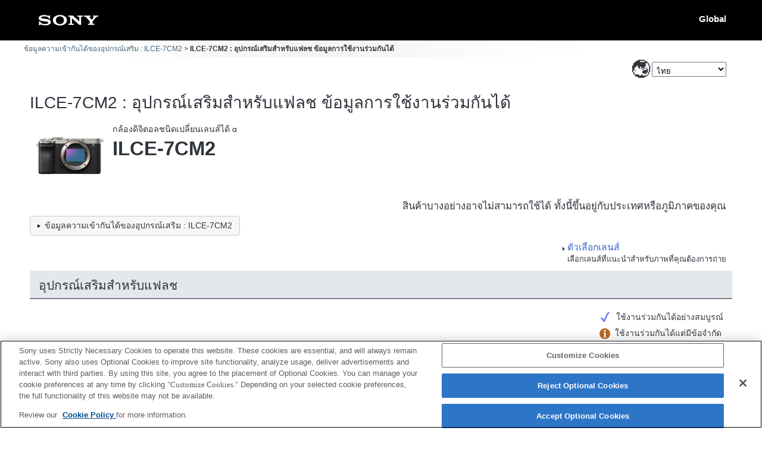

--- FILE ---
content_type: text/html; charset=UTF-8
request_url: https://support.d-imaging.sony.co.jp/www/cscs/accessories/compatibility.php?area=ap&lang=th&mdl=ILCE-7CM2&cat=10&loc=th_TH
body_size: 17050
content:

<!doctype html>
<html lang="th">
<head>
<meta charset="UTF-8">
<meta name="viewport" content="width=device-width, initial-scale=1.0">
<meta name="keywords" content="Sony, Support, ILCE-7CM2,อุปกรณ์เสริมสำหรับแฟลช,ข้อมูลการใช้งานร่วมกันได้, กล้องดิจิตอลชนิดเปลี่ยนเลนส์ได้ α,อุปกรณ์เสริม">
<meta name="description" content="ท่านสามารถตรวจสอบการใช้งานร่วมกันได้ของอุปกรณ์เสริม เช่น แฟลช การ์ดหน่วยความจำ และอุปกรณ์ชาร์จ กับกล้องดิจิตอล/กล้องวิดีโอ Sony">
<meta http-equiv="X-UA-Compatible" content="IE=edge">
<title>ILCE-7CM2 : อุปกรณ์เสริมสำหรับแฟลช ข้อมูลการใช้งานร่วมกันได้</title>
<!-- d-imaging.sony.co.jp に対する OneTrust Cookie 同意通知の始点 -->
<script type="text/javascript" src="https://cdn.cookielaw.org/consent/d5d0bcbd-5cc7-4b43-b8eb-7dc234591e6d/OtAutoBlock.js" ></script>
<script src="https://cdn.cookielaw.org/consent/d5d0bcbd-5cc7-4b43-b8eb-7dc234591e6d/otSDKStub.js"  type="text/javascript" charset="UTF-8" data-domain-script="d5d0bcbd-5cc7-4b43-b8eb-7dc234591e6d" ></script>
<script type="text/javascript">
function OptanonWrapper() { }
</script>
<!-- d-imaging.sony.co.jp に対する OneTrust Cookie 同意通知の終点 -->
<link rel="stylesheet" media="all" type="text/css" href="./css/common.css?ver=20260122-1243">
<link rel="stylesheet" media="all" type="text/css" href="../common/css/select_language.css">
<link rel="stylesheet" media="all" type="text/css" href="./css/font_global.css">
<link rel="stylesheet" media="all" type="text/css" href="./css/tile.css?ver=20260122-1243">
<link rel="stylesheet" media="all" type="text/css" href="./css/detail.css?ver=20260122-1243">
<link rel="shortcut icon" href="./image/icn_favicon.ico">
<script src="../common/js/common_func.js"></script>
<link rel="stylesheet" media="all" type="text/css" href="../common/css/lens_selector.css">
<link rel="stylesheet" media="all" type="text/css" href="../common/css/navibot.css">
<link rel="stylesheet" media="all" type="text/css" href="./css/filter.css">
<link rel="canonical" href="https://support.d-imaging.sony.co.jp/www/cscs/accessories/compatibility.php?area=gb&lang=th&mdl=ILCE-7CM2&cat=10" />
<script src="/share/js/jquery.min.js"></script>
<script src="../common/js/c_link.js" type="text/javascript"></script>
<script src="../common/js/naviBot.js" type="text/javascript"></script>
<script src="https://assets.adobedtm.com/fd726ea3e9a7/d5e7f957a30f/launch-757c9e128c6b.min.js" async></script>
<script src="/support/enquete/sbi_kuchikomi.js"></script>
<script src="js/detail.js"></script>
<script>

var lang = "th";
var lang_ID  = "22";
var area = "ap";
var area_ID = "7";
var cate_ID = "3";
var model = "ILCE-7CM2";
var product_ID = "7637";
var rel_cate_ID = "10";

$(document).ready(function(){


	var userAgent = window.navigator.userAgent.toLowerCase();
	var appVersion = window.navigator.appVersion.toLowerCase();
	var default_val = "ป้อนชื่อผลิตภัณฑ์";
    let before_modal;

	if(model != "" && rel_cate_ID != ""){
		showLoading();
		$(".cp_product").on("error", function(){
			$(this).attr({
				src:"./image/no_image.png",
				alt:"No Image"
			});
		});
		hideLoading();
		if(rel_cate_ID == 22){
			var sup_len = $(".supplying").length;
			if(sup_len == 0){
				$("#logo_sample").empty();
				$("#logo_sample").append("<p>*&nbsp;กล้องนี้ไม่สามารถใช้งานได้ระหว่างการชาร์จ</p>");
			}
		}
	}

	$(document).on("click",".compatible_product",function(){
        var rel_product = $(this).attr("id");
        if ($(this).hasClass("three_points")) {
						location.href = "./compatibility.php?area=ap&lang=th&mdl=ILCE-7CM2&cat=10&loc=th_TH&rel_mdl=" + rel_product;			return false;
		} else if((product_ID === "3136" || product_ID === "3137") && (rel_cate_ID  == 3 || rel_cate_ID  == 49 || rel_cate_ID  == 18)) {
						location.href = "./compatibility.php?area=ap&lang=th&mdl=" + rel_product + "&cat=8&loc=th_TH&rel_mdl=ILCE-7CM2";			return false;
		}

		showLoading();
		let rel_prdct = $(this).attr("id");
		$(this).parents(".tile_col").append('<div id="detail" class="detail_dialog" role="dialog" aria-label="ILCE-7CM2 - ' + rel_prdct + ' ข้อมูลการใช้งานร่วมกันได้" aria-modal="true"></div>');
		$("#detail").load($(this).attr("href") + " #loading_cnt", function() {
            before_modal = $(":focus");
            $('body').css('overflow', 'hidden');
			$("img.detail_sample_photo").on("error", function(){
				$("div.detail_sample_photo").empty();
			});
			$("#cover").addClass("cover_cursor");
			$("#loading_img").fadeOut(100);
			$("#detail").fadeIn(300,function(){ $('.detail_close').focus(); });
			mount_adapter_act();
            product_notes_focus();
            adapter_notes_focus();
			$("#cover").click(function(){ hideDetail(); });
			$(".detail_close").click(function(){ hideDetail(); });
            $('#detail').keydown(function(event) {focusControll($(this), event);});
			link_func();
            c_linkDetail('detailOpen', model, rel_product, area, lang);
		});
		return false;
	});

	$("#pagetop").hide();
	$(window).scroll(function(){
		if($(this).scrollTop() > 100){
			$("#pagetop").fadeIn();
		}else{
			$("#pagetop").fadeOut();
		}
	});
	$("#pagetop").click(function(e){
		e.preventDefault();
		$("html,body").animate({scrollTop: 0}, 300, "swing");
		return false;
	});

	function showLoading(){
		$("#cover, #loading_img").css("display","block");
	}

	function hideLoading(){
		if(appVersion.indexOf("msie 8.") != -1) {
			$("#loading_img, #cover").css("display","none");
		}else{
			$("#loading_img").fadeOut(300).unbind();
			$("#cover").fadeOut(500).unbind();
		}
	}

	function hideDetail(){
        $('body').css('overflow', 'auto');
		if(appVersion.indexOf("msie 8.") != -1) {
			$("#cover").css("display","none");
		}else{
			$(".detail_dialog").remove();
			$("#cover").fadeOut(500).removeClass("cover_cursor").unbind();
		}
        before_modal.focus();
	}
    function focusControll(elm, evnt){
        let focus_elm = elm.find('a, button, [tabindex="0"]');
        let first_elm = focus_elm[0];
        let last_elm = focus_elm[focus_elm.length - 1];
        let tab_key_down = ( 9 === evnt.keyCode );
        let shift_key_down = evnt.shiftKey;
        if ( ! shift_key_down && tab_key_down && last_elm === document.activeElement ) {
            evnt.preventDefault();
            first_elm.focus();
        }
        if ( shift_key_down && tab_key_down && first_elm === document.activeElement ) {
            evnt.preventDefault();
            last_elm.focus();
        }
    }

});
</script>
</head>

<body>

<!-- begin header -->
<header>
	<div id="tmpl_header_wrapper">
		<div id="tmpl_header">
			<h1 id="tmpl_SonyLogo"> <img alt="SONY" src="./image/h1_sonylogo_x2.gif"> </h1>
			<div id="tmpl_siteLogo">Global</div>
		</div>
	</div>
</header>
<!-- end header -->

<!-- begin breadcrumbs -->
<nav class="breadcrumbs" aria-label="breadcrumb">
	<ol class="breadcrumbs-inner">
		<li><a href="./?area=ap&lang=th&mdl=ILCE-7CM2&loc=th_TH">ข้อมูลความเข้ากันได้ของอุปกรณ์เสริม : ILCE-7CM2</a></li>
		<li>ILCE-7CM2 : อุปกรณ์เสริมสำหรับแฟลช ข้อมูลการใช้งานร่วมกันได้</li>
	</ol>
</nav>
<!-- end breadcrumbs -->

<main>
<!-- begin page_header -->
<div id="page_header" class="container">
	<div id="page_header_inner" class="row">
		<p class="area_select_language"><label for="select_lang_993329032"><span>Select Language</span></label><select id="select_lang_993329032" class="c_link select_lang" data-c_link="cs_slct_lang" name="select_lang" aria-label="Select Language"><option value="" selected="selected" lang="en">Select Language</option><option value="jp" lang="ja">日本語</option><option value="en" lang="en">English</option><option value="fr" lang="fr">Français</option><option value="de" lang="de">Deutsch</option><option value="it" lang="it">Italiano</option><option value="es" lang="es">Español</option><option value="pt" lang="pt">Português</option><option value="da" lang="da">Dansk</option><option value="nl" lang="nl">Nederlands</option><option value="pl" lang="pl">Polski</option><option value="ru" lang="ru">Русский</option><option value="sv" lang="sv">Svenska</option><option value="tr" lang="tr">Türkçe</option><option value="cs" lang="zh-CN">简体中文</option><option value="ct" lang="zh-TW">繁體中文</option><option value="ko" lang="ko">한국어</option><option value="th" lang="th">ไทย</option><option value="vi" lang="vi">Tiếng Việt</option></select></p>

<script type="text/javascript">
(function() {
  $(".select_lang option").each(function() {
    if ( $(this).val() == "th" ) {
      $(this).attr("selected", "selected");
    }
  });
})();
var cs_slct_param = { current_area: "ap", current_lang: "th", };
$(".select_lang").change(
  function() {
  if ($(this).value != "") {    location.replace("?area=ap&lang=" + $(this).val() + "&cs_ref=slct_lang&mdl=ILCE-7CM2&cat=10&loc=th_TH");
  }
  }
);
</script>
		<h1 class="col">ILCE-7CM2 : อุปกรณ์เสริมสำหรับแฟลช ข้อมูลการใช้งานร่วมกันได้</h1>
		<!-- begin image_area -->
		<div id="image_area">
		<h2 class="target_product_title"><span><span class="title_text"><span class='cate_name'>กล้องดิจิตอลชนิดเปลี่ยนเลนส์ได้ α</span><span class='model_name'>ILCE-7CM2</span></span><img class="target_product_image" src="../common/product_image/middle/ILCE-7CM2.jpg" alt=""></span></h2>		</div>
		<!-- end image_area -->
		<p class="disclaimer">สินค้าบางอย่างอาจไม่สามารถใช้ได้ ทั้งนี้ขึ้นอยู่กับประเทศหรือภูมิภาคของคุณ</p>		<div id="select_model" class="col clear lns_slct_link_bfr"> <a href="./?area=ap&lang=th&mdl=ILCE-7CM2&loc=th_TH&loc=th_TH" class="btn"><span class="content">ข้อมูลความเข้ากันได้ของอุปกรณ์เสริม : ILCE-7CM2</span></a></div>
				<p class='lns_slct_link'><span class='cs_wrap'><a href='http://support.d-imaging.sony.co.jp/www/cscs/lens_select/?area=ap&lang=th&mdl=ILCE-7CM2&ref=accessories' target='_blank' class='cs_arrow'>ตัวเลือกเลนส์</a><br>เลือกเลนส์ที่แนะนำสำหรับภาพที่คุณต้องการถ่าย</span></p>	</div>
</div>
<!-- end page_header -->

<!-- begin tile_wrapper -->
<div id="tile_wrapper" class="container compatibility">
<h3 class='mount_type'>อุปกรณ์เสริมสำหรับแฟลช</h3><div class='notes_wrapper clearfix'><div id='logo_sample'> <span><img class='cp_compati_sample_img' src='./image/full_comp.png' alt=''>ใช้งานร่วมกันได้อย่างสมบูรณ์</span><span><img class='cp_compati_sample_img' src='./image/restrict_comp.png' alt=''>ใช้งานร่วมกันได้แต่มีข้อจำกัด</span></div></div><div class='tile_container'>
<ul class='products_list'>
<li class='tile_col'><a href='./detail.php?value1=ILCE-7CM2&value2=FA-CC1AM&area=ap&lang=th&loc=th_TH' class='compatible_product' id='FA-CC1AM' data-rel-id='6113'><div class='cp_product_title'>FA-CC1AM</div><div class='cp_product_sub_title'>&nbsp;</div><img class='cp_compati_img' src='./image/restrict_comp.png' alt='Compatible with restrictions'><div class='cp_product_image'> <img class='cp_product' src='../common/product_image/middle/FA-CC1AM.jpg' alt=''> </div><div class='logo'></div><p class='detail_str'><span>ข้อมูลรายละเอียด</span></p></a></li><li class='tile_col'><a href='./detail.php?value1=ILCE-7CM2&value2=FA-CS1M&area=ap&lang=th&loc=th_TH' class='compatible_product' id='FA-CS1M' data-rel-id='6071'><div class='cp_product_title'>FA-CS1M</div><div class='cp_product_sub_title'>&nbsp;</div><img class='cp_compati_img' src='./image/full_comp.png' alt='Fully Compatible'><div class='cp_product_image'> <img class='cp_product' src='../common/product_image/middle/FA-CS1M.jpg' alt=''> </div><div class='logo'></div><p class='detail_str'><span>ข้อมูลรายละเอียด</span></p></a></li><li class='tile_col'><a href='./detail.php?value1=ILCE-7CM2&value2=FA-ST1AM&area=ap&lang=th&loc=th_TH' class='compatible_product' id='FA-ST1AM' data-rel-id='6038'><div class='cp_product_title'>FA-ST1AM</div><div class='cp_product_sub_title'>&nbsp;</div><img class='cp_compati_img' src='./image/restrict_comp.png' alt='Compatible with restrictions'><div class='cp_product_image'> <img class='cp_product' src='../common/product_image/middle/FA-ST1AM.jpg' alt=''> </div><div class='logo'></div><p class='detail_str'><span>ข้อมูลรายละเอียด</span></p></a></li><li class='tile_col'><a href='./detail.php?value1=ILCE-7CM2&value2=FA-WRC1M&area=ap&lang=th&loc=th_TH' class='compatible_product' id='FA-WRC1M' data-rel-id='6436'><div class='cp_product_title'>FA-WRC1M</div><div class='cp_product_sub_title'>&nbsp;</div><img class='cp_compati_img' src='./image/restrict_comp.png' alt='Compatible with restrictions'><div class='cp_product_image'> <img class='cp_product' src='../common/product_image/middle/FA-WRC1M.jpg' alt=''> </div><div class='logo'></div><p class='detail_str'><span>ข้อมูลรายละเอียด</span></p></a></li><li class='tile_col'><a href='./detail.php?value1=ILCE-7CM2&value2=FA-WRR1&area=ap&lang=th&loc=th_TH' class='compatible_product' id='FA-WRR1' data-rel-id='6452'><div class='cp_product_title'>FA-WRR1</div><div class='cp_product_sub_title'>&nbsp;</div><img class='cp_compati_img' src='./image/restrict_comp.png' alt='Compatible with restrictions'><div class='cp_product_image'> <img class='cp_product' src='../common/product_image/middle/FA-WRR1.jpg' alt=''> </div><div class='logo'></div><p class='detail_str'><span>ข้อมูลรายละเอียด</span></p></a></li></ul></div></div>
<!-- end tile_wrapper -->

<!-- begin enquete area -->
<div class="rating-area"><div id="sbi_comment12"></div></div>
<script type="text/javascript">
<!--
url = location.href;
item_code = url.split("?")[0].split("//")[1];
sbiComment("rL5maOPQts8zi","__utic1","type=12&view=form&k=rL5maOPQts8zi&tkn=SBIKUCHIKOMI&token=1&set=q_1", "UTF8", "sbi_comment12");
//
-->
</script>

<!-- end enquete area -->

<!-- begin navibot -->
<div id="concierge" class="no-js"><button class="concierge_btn"><img src="../common/img/light_off.png" alt="ข้อมูลที่เกี่ยวข้อง"></button><div class="is-hide concierge_frame"><p id="concierge_ttl">ข้อมูลที่เกี่ยวข้อง</p><ul aria-labelledby="concierge_ttl"><li><a href="../lens_select/?area=ap&lang=th&loc=th_TH&mdl=ILCE-7CM2" data-c_link="fromAccessoriesToLensSelect" class="c_link">ค้นหาเลนส์ที่เหมาะสมที่สุดสำหรับภาพที่คุณต้องการถ่าย<br>“ตัวเลือกเลนส์”</a></li></ul><button class="close_btn"><img src="../common/img/close_btn.png" alt="閉じる"></button></div></div><!-- end  navibot -->
<p id="pagetop"><a href="#page_header"><img src="./image/btn_pagetop.png" alt="pagetop"></a></p>

</main>

<!-- begin footer -->
<footer>
	<div id="tmpl_footer_wrapper">
		<div class="tmpl_font_normal" id="tmpl_footer">
			<nav>
				<ul>
										<li id="tmpl_termsOfUse"> <a href="https://www.sony.net/copyright/" target="_blank">Terms of Use</a> </li>
					<li id="tmpl_about"> <a href="https://www.sony.net/SonyInfo/SupportAll/" target="_blank">Contact Us</a> </li>
					<li> <a href="https://support.d-imaging.sony.co.jp/cookie-policy/index.html" target="_blank">Cookie Policy</a> </li>
									</ul>
				<div id="tmpl_copyright">Copyright 2026 Sony Corporation</div>
			</nav>
		</div>
	</div>
</footer>
<!-- end footer -->


<div id="cover"></div>
<div id="loading_img"><img src="./image/loading.gif" alt="loading"></div>
</body>
</html>
